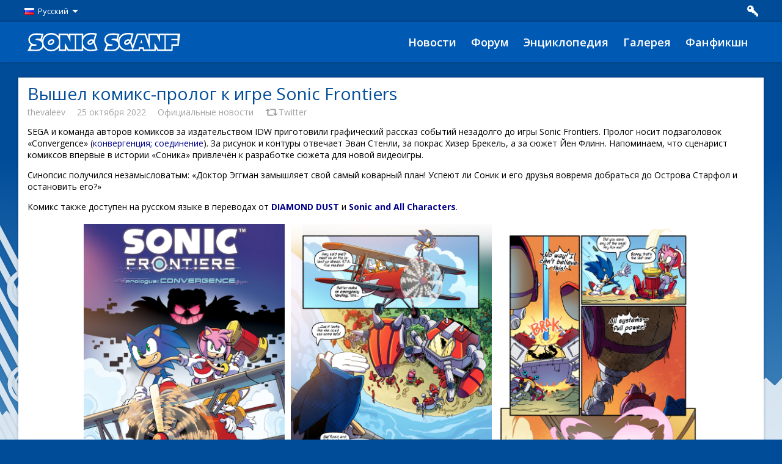

--- FILE ---
content_type: text/html; charset=utf-8
request_url: https://sonicscanf.org/news/sonic-frontiers-comic-prologue/
body_size: 3484
content:





<!DOCTYPE HTML>
<html lang="ru">
<head>
    <meta charset="utf-8">
    <title>Вышел комикс-пролог к игре Sonic Frontiers - Новости - Sonic SCANF</title>
    <meta name="viewport" content="width=device-width, initial-scale=1.0, user-scalable=yes">
    <link href='https://fonts.googleapis.com/css?family=Open+Sans:300italic,400italic,600italic,700italic,800italic,700,400,300,600,800&amp;subset=latin,cyrillic' rel='stylesheet' type='text/css'>
    <link href='https://fonts.googleapis.com/css?family=PT+Sans+Caption:400,700&amp;subset=latin,cyrillic' rel='stylesheet' type='text/css'>
    <link rel="stylesheet" type="text/css" href="https://media.sonicscanf.org/static/shcms/main.css" />
    <!--<link rel="stylesheet" type="text/css" href="https://media.sonicscanf.org/static/templates/sonicscanf/styles.css" />-->
    <link rel="shortcut icon" href="https://media.sonicscanf.org/static/images/favicon.ico" />
    <script type="text/javascript" src="/jsi18n/"></script>
    <script type="text/javascript" src="https://media.sonicscanf.org/static/shcms/js/vendor.js"></script>
    
    <!--<script type="text/javascript" src="https://media.sonicscanf.org/static/swampdragon/js/dist/swampdragon.min.js"></script>-->
    <script type="text/javascript">
      window.ShCMS_settings = {
        language: "ru"
      };
    </script>
    <script type="text/javascript" src="https://media.sonicscanf.org/static/shcms/js/shcms.js"></script>
    
        <script>
      (function(i,s,o,g,r,a,m){i['GoogleAnalyticsObject']=r;i[r]=i[r]||function(){
      (i[r].q=i[r].q||[]).push(arguments)},i[r].l=1*new Date();a=s.createElement(o),
      m=s.getElementsByTagName(o)[0];a.async=1;a.src=g;m.parentNode.insertBefore(a,m)
      })(window,document,'script','//www.google-analytics.com/analytics.js','ga');

      ga('create', 'UA-11942395-1', 'sonicscanf.org');
      ga('send', 'pageview');
    </script>    
</head>
<body>
    <div class="wrapper news" id="wrapper">
        
        <header>
        	
              
<div id="auth">
  <div class="container">
    <form class="form" method="POST" action="/login/">
      <div class="group">
        <div class="label">Логин или E-Mail:</div>
        <div class="input"><input type="text" name="user"></div>
      </div>
      <div class="group">
        <div class="label">Пароль:</div>
        <div class="input">
          <p><input type="password" name="password"></p>
          <p>
            <ul class="actions info small blue-50">
              <li><input type="checkbox" name="remember"></input>Запомнить</li>
              <li><a href="/lost_password/">Забыли пароль?</a></li>
            </ul>
          </p>
        </div>
      </div>
      <div class="group">
        <div class="label">&nbsp;</div>
        <div class="input">
          <ul class="actions left">
            <li class="raised light"><button type="submit">Войти</button></li>
            <li class="raised light"><a href="/register/">Зарегистрироваться</a></li>
          </ul>
        </div>
      </div>
      <input type='hidden' name='csrfmiddlewaretoken' value='e7iFGJTfstYU0tacdymn4XQEpAFLWHkA' />
    </form>
  </div>
</div>

            

            <div id="userbar">
              <div class="container">
                <ul id="languages" class="actions left">
                  <li class="drop-arrow" data-dropdown>
                      <a href=""><img src="https://media.sonicscanf.org/static/templates/sonicscanf/images/icons/lang/ru.png" alt="">Русский
                      </a>
                    <div class="dropdown fixed">
                      <ul>
                        <li><a href="https://sonicscanf.org/">Русский</a></li>
                        <li><a href="https://en.sonicscanf.org/">English</a></li>
                        
                      </ul>
                    </div>
                  </li>
                </ul>

                <ul id="navigation" class="actions right">
                  
                  <li class="icon auth" data-auth><a href="/login/"></a></li>
                  
                </ul>

                

              </div> <!-- .container -->
            </div> <!-- #userbar -->

            <div id="menu">
              <div class="container">
                <a href="https://sonicscanf.org/" id="logo"></a>
                <div id="menu-mobile">
                  <ul class="actions">
                    <li class="icon menu">
                      <a href="#" id="sidebar-menu-button"></a>
                    </li>
                  </ul>
                  <a href="#">
                    
                      Sonic SCANF
                    
                  </a>
                </div>
                
<ul id="main-menu">
    
        <li id="menu-news">
            <a href="/news/">Новости</a>
        </li>
    
    <li id="menu-forum"><a href="https://forum.sonicscanf.org/">Форум</a></li>
    
        <li id="menu-wiki"><a href="https://info.sonicscanf.org/">Энциклопедия</a></li>
    
    <li id="menu-gallery"><a href="/gallery/">Галерея</a></li>
    
        <li id="menu-fanfiction"><a href="/fanfiction/">Фанфикшн</a></li>
    
    
    
</ul>

              </div>
            </div>
        </header>

        <div id="container" class="container page  news">
          <div id="sidebar">
            <div class="top">
              <div class="head"></div>
              
            </div>
            <div class="wrapper">
              
                
<ul class="menu-list">
    
        
            <li class="auth">Войти<a href="/login/"></a></li>
            <li class="signup">Зарегистрироваться<a href="/register/"></a></li>
        
    
</ul>

              

              
            </div> <!-- .wrapper -->
          </div> <!-- #sidebar -->
          <div id="content" class="news">
            
    <article class="block">
        <div class="head">
            <h1>
                Вышел комикс-пролог к игре Sonic Frontiers
                
            </h1>
        </div>
        <ul class="actions info">
            <li><a href="https://forum.sonicscanf.org/profile/837-thevaleev">thevaleev</a></li>
            <li>25 октября 2022</li>
            
                <li><a href="/news/category/sonic-news/">Официальные новости</a></li>
            
            
                <li class="icon source text"><a href="https://twitter.com/sonic_hedgehog/status/1582370960354660352">Twitter</a></li>
            
        </ul>
        <div class="content news">
            <p>SEGA и команда авторов комиксов за издательством IDW приготовили графический рассказ событий незадолго до игры Sonic Frontiers. Пролог носит подзаголовок <q>Convergence</q> (<a href="https://ru.wiktionary.org/wiki/%D0%BA%D0%BE%D0%BD%D0%B2%D0%B5%D1%80%D0%B3%D0%B5%D0%BD%D1%86%D0%B8%D1%8F" target="_blank">конвергенция; соединение</a>). За рисунок и контуры отвечает Эван Стенли, за покрас Хизер Брекель, а за сюжет Йен Флинн. Напоминаем, что сценарист комиксов впервые в истории <q>Соника</q> привлечён к разработке сюжета для новой видеоигры.</p>

<p>Синопсис получился незамысловатым: &laquo;Доктор Эггман замышляет свой самый коварный план! Успеют ли Соник и его друзья вовремя добраться до Острова Старфол и остановить его?&raquo;</p>

<p>Комикс также доступен на русском языке в переводах от <a href="https://vk.com/album-30787013_290042650" target="_blank"><strong>DIAMOND DUST</strong></a> и <a href="https://vk.com/wall-748551_585997"><strong>Sonic and All Characters</strong></a>.</p>

<p style="text-align:center"><a href="https://sonicscanf.org/gallery/sonic-frontiers-prologue-convergence" target="_blank"><img alt="Читайте комикс целом по клику на картинке" src="https://media.sonicscanf.org//gallery/sonic-frontiers-prologue-convergence/cover.jpg" style="height:500px; margin:5px; width:329px" /><img alt="" src="https://media.sonicscanf.org//gallery/sonic-frontiers-prologue-convergence/page-1.jpg" style="height:500px; margin:5px; width:329px" /><img alt="" src="https://media.sonicscanf.org//gallery/sonic-frontiers-prologue-convergence/page-2.jpg" style="height:500px; margin:5px; width:329px" /></a></p>
            
        </div>     
        
    </article>
    
        



<a id="comments"></a>
<div class="block comments">
  <div class="head">
    <h2>
      
      
        0 комментариев
      
    </h2>
  </div>
  <div class="content">
    
  </div>

  
  

</div>
    

          </div>
          <div class="footer-space"></div>
        </div> <!-- .container.page.sidebar -->

        <div id="footer">
          <div class="container">
            <div class="copy">
              <ul class="actions right">
                <li class="icon vk"><a href="https://vk.com/scanf" target="_blank"></a></li>
                <li class="icon telegram"><a href="https://telegram.me/scanf" target="_blank"></a></li>
                <li class="icon twitter"><a href="https://twitter.com/sonicscanf" target="_blank"></a></li>
                <li class="icon steam"><a href="https://steamcommunity.com/groups/scanf" target="_blank"></a></li>
              </ul>
              Sonic the Hedgehog and all characters are © SEGA/Sonic Team<br>2008-2026 © Sonic SCANF
            </div>
          </div>
        </div>
    </div>
    <div id="overlay"></div>
    
<script defer src="https://static.cloudflareinsights.com/beacon.min.js/vcd15cbe7772f49c399c6a5babf22c1241717689176015" integrity="sha512-ZpsOmlRQV6y907TI0dKBHq9Md29nnaEIPlkf84rnaERnq6zvWvPUqr2ft8M1aS28oN72PdrCzSjY4U6VaAw1EQ==" data-cf-beacon='{"version":"2024.11.0","token":"2a3781d4e5544b4fa2d11e323b879861","r":1,"server_timing":{"name":{"cfCacheStatus":true,"cfEdge":true,"cfExtPri":true,"cfL4":true,"cfOrigin":true,"cfSpeedBrain":true},"location_startswith":null}}' crossorigin="anonymous"></script>
</body>
</html>


--- FILE ---
content_type: image/svg+xml
request_url: https://media.sonicscanf.org/static/shcms/images/icons/source-light-gray.svg
body_size: 412
content:
<?xml version="1.0" encoding="UTF-8" standalone="no"?>
<svg
   xmlns:dc="http://purl.org/dc/elements/1.1/"
   xmlns:cc="http://creativecommons.org/ns#"
   xmlns:rdf="http://www.w3.org/1999/02/22-rdf-syntax-ns#"
   xmlns:svg="http://www.w3.org/2000/svg"
   xmlns="http://www.w3.org/2000/svg"
   xmlns:sodipodi="http://sodipodi.sourceforge.net/DTD/sodipodi-0.dtd"
   xmlns:inkscape="http://www.inkscape.org/namespaces/inkscape"
   version="1.1"
   width="20.5"
   height="12.5"
   viewBox="0 0 20.5 12.5"
   id="svg2"
   inkscape:version="0.48.5 r10040"
   sodipodi:docname="source.svg">
  <metadata
     id="metadata10">
    <rdf:RDF>
      <cc:Work
         rdf:about="">
        <dc:format>image/svg+xml</dc:format>
        <dc:type
           rdf:resource="http://purl.org/dc/dcmitype/StillImage" />
      </cc:Work>
    </rdf:RDF>
  </metadata>
  <defs
     id="defs8" />
  <sodipodi:namedview
     pagecolor="#ffffff"
     bordercolor="#666666"
     borderopacity="1"
     objecttolerance="10"
     gridtolerance="10"
     guidetolerance="10"
     inkscape:pageopacity="0"
     inkscape:pageshadow="2"
     inkscape:window-width="739"
     inkscape:window-height="480"
     id="namedview6"
     showgrid="false"
     fit-margin-top="0"
     fit-margin-left="0"
     fit-margin-right="0"
     fit-margin-bottom="0"
     inkscape:zoom="9.8333333"
     inkscape:cx="10.25"
     inkscape:cy="6.25"
     inkscape:window-x="457"
     inkscape:window-y="52"
     inkscape:window-maximized="0"
     inkscape:current-layer="svg2" />
  <path
     d="M 4.25,0 8.5,4.25 H 5.25 v 6 h 6.5 l 2,2 h -8.5 a 2,2 0 0 1 -2,-2 v -6 H 0 L 4.25,0 m 12,12.5 L 12,8.25 h 3.25 v -6 h -6.5 l -2,-2 h 8.5 a 2,2 0 0 1 2,2 v 6 h 3.25 l -4.25,4.25 z"
     id="path4"
     inkscape:connector-curvature="0"
     style="fill:#a3a3a3;fill-opacity:1" />
</svg>


--- FILE ---
content_type: image/svg+xml
request_url: https://media.sonicscanf.org/static/shcms/images/icons/social/telegram.svg
body_size: 1397
content:
<?xml version="1.0" encoding="UTF-8" standalone="no"?>
<!-- Created with Inkscape (http://www.inkscape.org/) -->

<svg
   xmlns:dc="http://purl.org/dc/elements/1.1/"
   xmlns:cc="http://creativecommons.org/ns#"
   xmlns:rdf="http://www.w3.org/1999/02/22-rdf-syntax-ns#"
   xmlns:svg="http://www.w3.org/2000/svg"
   xmlns="http://www.w3.org/2000/svg"
   xmlns:sodipodi="http://sodipodi.sourceforge.net/DTD/sodipodi-0.dtd"
   xmlns:inkscape="http://www.inkscape.org/namespaces/inkscape"
   width="35.915207mm"
   height="31.957457mm"
   viewBox="0 0 127.25861 113.23508"
   id="svg2"
   version="1.1"
   inkscape:version="0.91 r13725"
   sodipodi:docname="telegram.svg">
  <defs
     id="defs4" />
  <sodipodi:namedview
     id="base"
     pagecolor="#ffffff"
     bordercolor="#666666"
     borderopacity="1.0"
     inkscape:pageopacity="0.0"
     inkscape:pageshadow="2"
     inkscape:zoom="2.8"
     inkscape:cx="-0.82945998"
     inkscape:cy="24.699927"
     inkscape:document-units="px"
     inkscape:current-layer="layer1"
     showgrid="false"
     fit-margin-top="0"
     fit-margin-left="0"
     fit-margin-right="0"
     fit-margin-bottom="0"
     inkscape:window-width="1920"
     inkscape:window-height="1021"
     inkscape:window-x="1432"
     inkscape:window-y="-8"
     inkscape:window-maximized="1" />
  <metadata
     id="metadata7">
    <rdf:RDF>
      <cc:Work
         rdf:about="">
        <dc:format>image/svg+xml</dc:format>
        <dc:type
           rdf:resource="http://purl.org/dc/dcmitype/StillImage" />
        <dc:title></dc:title>
      </cc:Work>
    </rdf:RDF>
  </metadata>
  <g
     inkscape:label="Layer 1"
     inkscape:groupmode="layer"
     id="layer1"
     transform="translate(-135.8032,-510.05569)">
    <path
       style="fill:#ffffff;fill-opacity:1"
       d="m 220.82233,612.29077 c -8.88017,-6.05 -16.6077,-11 -17.17229,-11 -0.56459,0 -4.36876,2.4717 -8.45372,5.49267 -4.08496,3.02097 -8.59969,6.0269 -10.03273,6.67983 -4.32411,1.9702 -5.93039,-0.86329 -10.58532,-18.6725 -2.30013,-8.8 -4.68906,-16.49686 -5.30873,-17.10412 -0.61968,-0.60727 -4.27669,-2.25497 -8.12669,-3.66155 -24.06265,-8.79121 -25.57321,-9.88484 -25.01188,-14.6969 0.56133,-4.81206 -1.64336,-1.21644 68.34192,-29.02412 53.82895,-21.38818 57.04089,-22.39801 58.56963,-18.41418 0.34115,0.88902 -3.88422,25.32361 -9.3897,54.29909 -5.50548,28.97548 -9.91352,52.98335 -10.00997,53.32081 -0.37695,1.31888 -3.11149,3.62313 -4.81411,3.62313 -0.30258,0 -1.38784,-0.32255 -2.87685,-1.16694 -3.29069,-1.8661 -9.01581,-5.50996 -15.12956,-9.67522 z m 14.83685,-3.75 c 0.009,-0.4125 3.37266,-18.27382 7.47484,-39.69182 4.10219,-21.41801 7.32168,-39.07866 7.15444,-39.2459 -0.16724,-0.16724 -12.77791,11.67381 -28.02371,26.31345 -24.85183,23.86373 -27.53353,26.74512 -25.92077,27.85092 19.65882,13.4792 37.80853,25.52335 38.46194,25.52335 0.46031,0 0.84428,-0.3375 0.85326,-0.75 z m -45.35519,-10.5 c 1.67734,-1.2375 3.03574,-2.7 3.01868,-3.25 -0.0301,-0.97115 -8.55265,-7.5 -9.79022,-7.5 -0.33923,0 0.0831,2.925 0.93844,6.5 0.85538,3.575 1.83157,6.5 2.16931,6.5 0.33775,0 1.98646,-1.0125 3.66379,-2.25 z m 18.83886,-43.23256 27,-26.41361 -39,15.46725 c -21.45,8.50698 -39.85322,15.82077 -40.89605,16.25286 -1.45559,0.60312 0.70529,1.78675 9.30183,5.09513 11.89235,4.57677 13.45525,5.89392 14.63153,12.33093 0.3769,2.0625 0.97269,3.73449 1.32398,3.71553 0.35129,-0.019 12.78871,-11.92061 27.63871,-26.44809 z"
       id="path4147"
       inkscape:connector-curvature="0"
       sodipodi:nodetypes="ssssssszssssssscssssscscscssscsssscs" />
  </g>
</svg>
